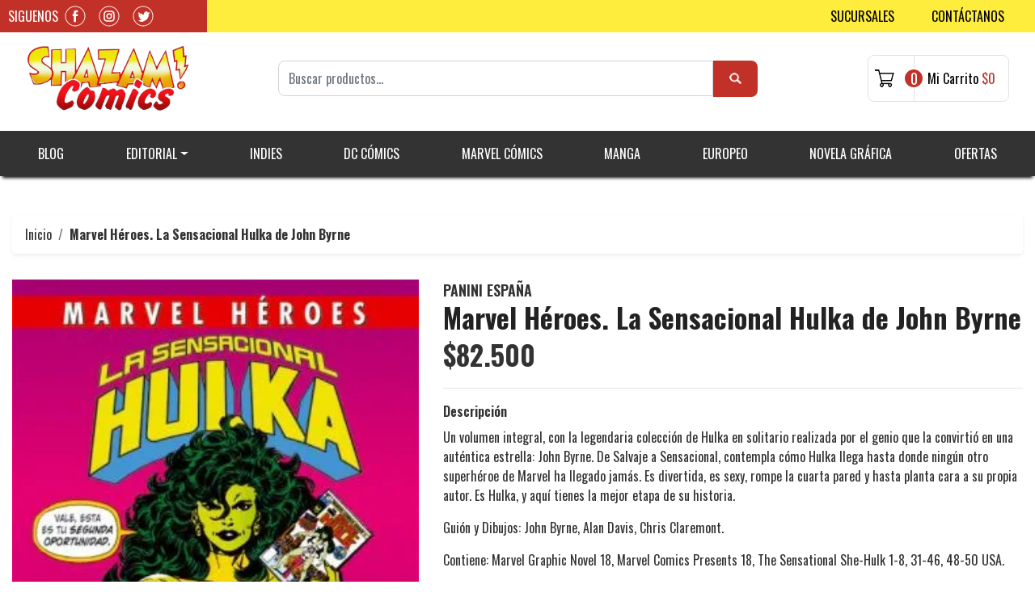

--- FILE ---
content_type: text/html; charset=utf-8
request_url: https://www.shazamcomics.cl/marvel-heroes-la-sensacional-hulka-de-john-byrne?similar_product=true
body_size: 14742
content:
<!DOCTYPE html>
<!--[if IE 9]><html class="lt-ie10" lang="en" > <![endif]-->
<html class="no-js" lang="es-CL" xmlns="http://www.w3.org/1999/xhtml"> <!--<![endif]-->

  <head>
    <title>Marvel Héroes. La Sensacional Hulka de John Byrne</title>
    <meta http-equiv="Content-Type" content="text/html; charset=utf-8" />
    <meta name="description" content="Un volumen integral, con la legendaria colección de Hulka en solitario realizada por el genio que la convirtió en una auténtica estrella: John Byrne. De Salvaje a Sensacional, contempla cómo Hulka llega hasta donde ningún otro superhéroe de Marvel ha llegado jamás. Es divertida, es sexy, rompe la cuarta pared y hasta planta cara a su propia a..." />
    <meta name="robots" content="follow, all" />

    <!-- Set the viewport width to device width for mobile -->
    <meta name="viewport" content="width=device-width, initial-scale=1.0" />

    <!-- Facebook Meta tags for Product -->
<meta property="fb:app_id" content="283643215104248" />

  <meta property="og:title" content="Marvel Héroes. La Sensacional Hulka de John Byrne" />
  <meta property="og:type" content="product" />
  
  
  <meta property="og:image" content="https://cdnx.jumpseller.com/shazam-online/image/23226572/marvel_h_roes_la_sensacional_hulka_de_john_byrne.webp?1649361837" />
  
  

  
  <meta property="og:brand" content="PANINI ESPAÑA" />
  

  <meta property="product:is_product_shareable" content="1" />
  <meta property="product:original_price:amount" content="82500.0"/>
  <meta property="product:original_price:currency" content="CLP"/>
  <meta property="product:price:amount" content="82500.0"/>
  <meta property="product:price:currency" content="CLP"/>

  
  <meta property="product:availability" content="oos"/>
  



<meta property="og:description" content="Un volumen integral, con la legendaria colección de Hulka en solitario realizada por el genio que la convirtió en una auténtica estrella: John Byrne. De Salvaje a Sensacional, contempla cómo Hulka llega hasta donde ningún otro superhéroe de Marvel ha llegado jamás. Es divertida, es sexy, rompe la cuarta pared y hasta planta cara a su propia a..." />
<meta property="og:url" content="https://www.shazamcomics.cl/marvel-heroes-la-sensacional-hulka-de-john-byrne?similar_product=true" />
<meta property="og:site_name" content="Shazam Online" />
<meta name="twitter:card" content="summary" />


<meta property="og:locale" content="es_CL" />



    

    
    <link rel="canonical" href="/marvel-heroes-la-sensacional-hulka-de-john-byrne?similar_product=true">
    

    <script type="application/ld+json">
  {
    "@context": "http://schema.org/"
    ,
      "@type": "Product",
      "name": "Marvel Héroes. La Sensacional Hulka de John Byrne",
      "url": "https://www.shazamcomics.cl/marvel-heroes-la-sensacional-hulka-de-john-byrne",
      "itemCondition": "http://schema.org/NewCondition",
      "sku": "mhsensacionalhulka",
      "image": "https://cdnx.jumpseller.com/shazam-online/image/23226572/marvel_h_roes_la_sensacional_hulka_de_john_byrne.webp?1649361837",
      "productID": "9788411014915",
      "description": "Un volumen integral, con la legendaria colección de Hulka en solitario realizada por el genio que la convirtió en una auténtica estrella: John Byrne. De Salvaje a Sensacional, contempla cómo Hulka llega hasta donde ningún otro superhéroe de Marvel ha llegado jamás. Es divertida, es sexy, rompe la cuarta pared y hasta planta cara a su propia autor. Es Hulka, y aquí tienes la mejor etapa de su historia.Guión y Dibujos: John Byrne, Alan Davis, Chris Claremont.Contiene:&amp;nbsp;Marvel Graphic Novel 18, Marvel Comics Presents 18, The Sensational She-Hulk 1-8, 31-46, 48-50 USA.Tomo cartoné de 760 páginas a color.",
      
      "brand": {
        "@type": "Thing",
        "name": "PANINI ESPAÑA"
      },
      
      
      "offers": {
        
          "@type": "Offer",
          "itemCondition": "http://schema.org/NewCondition",
          
          "availability": "http://schema.org/OutOfStock",
          
        
        
          "price": "82500.0",
        
        "priceCurrency": "CLP",
        "seller": {
          "@type": "Organization",
          "name": "Shazam Online"
        },
        "url": "https://www.shazamcomics.cl/marvel-heroes-la-sensacional-hulka-de-john-byrne",
        "shippingDetails": [
          {
          "@type": "OfferShippingDetails",
          "shippingDestination": [
          
          {
            "@type": "DefinedRegion",
            "addressCountry": "AF"
          },
          
          {
            "@type": "DefinedRegion",
            "addressCountry": "AL"
          },
          
          {
            "@type": "DefinedRegion",
            "addressCountry": "DE"
          },
          
          {
            "@type": "DefinedRegion",
            "addressCountry": "AD"
          },
          
          {
            "@type": "DefinedRegion",
            "addressCountry": "AO"
          },
          
          {
            "@type": "DefinedRegion",
            "addressCountry": "AI"
          },
          
          {
            "@type": "DefinedRegion",
            "addressCountry": "AQ"
          },
          
          {
            "@type": "DefinedRegion",
            "addressCountry": "AG"
          },
          
          {
            "@type": "DefinedRegion",
            "addressCountry": "SA"
          },
          
          {
            "@type": "DefinedRegion",
            "addressCountry": "DZ"
          },
          
          {
            "@type": "DefinedRegion",
            "addressCountry": "AR"
          },
          
          {
            "@type": "DefinedRegion",
            "addressCountry": "AM"
          },
          
          {
            "@type": "DefinedRegion",
            "addressCountry": "AW"
          },
          
          {
            "@type": "DefinedRegion",
            "addressCountry": "AU"
          },
          
          {
            "@type": "DefinedRegion",
            "addressCountry": "AT"
          },
          
          {
            "@type": "DefinedRegion",
            "addressCountry": "AZ"
          },
          
          {
            "@type": "DefinedRegion",
            "addressCountry": "BS"
          },
          
          {
            "@type": "DefinedRegion",
            "addressCountry": "BD"
          },
          
          {
            "@type": "DefinedRegion",
            "addressCountry": "BB"
          },
          
          {
            "@type": "DefinedRegion",
            "addressCountry": "BH"
          },
          
          {
            "@type": "DefinedRegion",
            "addressCountry": "BE"
          },
          
          {
            "@type": "DefinedRegion",
            "addressCountry": "BZ"
          },
          
          {
            "@type": "DefinedRegion",
            "addressCountry": "BJ"
          },
          
          {
            "@type": "DefinedRegion",
            "addressCountry": "BY"
          },
          
          {
            "@type": "DefinedRegion",
            "addressCountry": "MM"
          },
          
          {
            "@type": "DefinedRegion",
            "addressCountry": "BO"
          },
          
          {
            "@type": "DefinedRegion",
            "addressCountry": "BA"
          },
          
          {
            "@type": "DefinedRegion",
            "addressCountry": "BW"
          },
          
          {
            "@type": "DefinedRegion",
            "addressCountry": "BR"
          },
          
          {
            "@type": "DefinedRegion",
            "addressCountry": "BN"
          },
          
          {
            "@type": "DefinedRegion",
            "addressCountry": "BG"
          },
          
          {
            "@type": "DefinedRegion",
            "addressCountry": "BF"
          },
          
          {
            "@type": "DefinedRegion",
            "addressCountry": "BI"
          },
          
          {
            "@type": "DefinedRegion",
            "addressCountry": "BT"
          },
          
          {
            "@type": "DefinedRegion",
            "addressCountry": "CV"
          },
          
          {
            "@type": "DefinedRegion",
            "addressCountry": "KH"
          },
          
          {
            "@type": "DefinedRegion",
            "addressCountry": "CM"
          },
          
          {
            "@type": "DefinedRegion",
            "addressCountry": "CA"
          },
          
          {
            "@type": "DefinedRegion",
            "addressCountry": "QA"
          },
          
          {
            "@type": "DefinedRegion",
            "addressCountry": "TD"
          },
          
          {
            "@type": "DefinedRegion",
            "addressCountry": "CZ"
          },
          
          {
            "@type": "DefinedRegion",
            "addressCountry": "CL"
          },
          
          {
            "@type": "DefinedRegion",
            "addressCountry": "CN"
          },
          
          {
            "@type": "DefinedRegion",
            "addressCountry": "CY"
          },
          
          {
            "@type": "DefinedRegion",
            "addressCountry": "CO"
          },
          
          {
            "@type": "DefinedRegion",
            "addressCountry": "KM"
          },
          
          {
            "@type": "DefinedRegion",
            "addressCountry": "CG"
          },
          
          {
            "@type": "DefinedRegion",
            "addressCountry": "CD"
          },
          
          {
            "@type": "DefinedRegion",
            "addressCountry": "KP"
          },
          
          {
            "@type": "DefinedRegion",
            "addressCountry": "KR"
          },
          
          {
            "@type": "DefinedRegion",
            "addressCountry": "CR"
          },
          
          {
            "@type": "DefinedRegion",
            "addressCountry": "CI"
          },
          
          {
            "@type": "DefinedRegion",
            "addressCountry": "HR"
          },
          
          {
            "@type": "DefinedRegion",
            "addressCountry": "CU"
          },
          
          {
            "@type": "DefinedRegion",
            "addressCountry": "CW"
          },
          
          {
            "@type": "DefinedRegion",
            "addressCountry": "DK"
          },
          
          {
            "@type": "DefinedRegion",
            "addressCountry": "DM"
          },
          
          {
            "@type": "DefinedRegion",
            "addressCountry": "EC"
          },
          
          {
            "@type": "DefinedRegion",
            "addressCountry": "EG"
          },
          
          {
            "@type": "DefinedRegion",
            "addressCountry": "SV"
          },
          
          {
            "@type": "DefinedRegion",
            "addressCountry": "AE"
          },
          
          {
            "@type": "DefinedRegion",
            "addressCountry": "ER"
          },
          
          {
            "@type": "DefinedRegion",
            "addressCountry": "SK"
          },
          
          {
            "@type": "DefinedRegion",
            "addressCountry": "SI"
          },
          
          {
            "@type": "DefinedRegion",
            "addressCountry": "ES"
          },
          
          {
            "@type": "DefinedRegion",
            "addressCountry": "US"
          },
          
          {
            "@type": "DefinedRegion",
            "addressCountry": "EE"
          },
          
          {
            "@type": "DefinedRegion",
            "addressCountry": "SZ"
          },
          
          {
            "@type": "DefinedRegion",
            "addressCountry": "ET"
          },
          
          {
            "@type": "DefinedRegion",
            "addressCountry": "RU"
          },
          
          {
            "@type": "DefinedRegion",
            "addressCountry": "PH"
          },
          
          {
            "@type": "DefinedRegion",
            "addressCountry": "FI"
          },
          
          {
            "@type": "DefinedRegion",
            "addressCountry": "FJ"
          },
          
          {
            "@type": "DefinedRegion",
            "addressCountry": "FR"
          },
          
          {
            "@type": "DefinedRegion",
            "addressCountry": "GA"
          },
          
          {
            "@type": "DefinedRegion",
            "addressCountry": "GM"
          },
          
          {
            "@type": "DefinedRegion",
            "addressCountry": "GE"
          },
          
          {
            "@type": "DefinedRegion",
            "addressCountry": "GH"
          },
          
          {
            "@type": "DefinedRegion",
            "addressCountry": "GI"
          },
          
          {
            "@type": "DefinedRegion",
            "addressCountry": "GD"
          },
          
          {
            "@type": "DefinedRegion",
            "addressCountry": "GR"
          },
          
          {
            "@type": "DefinedRegion",
            "addressCountry": "GL"
          },
          
          {
            "@type": "DefinedRegion",
            "addressCountry": "GP"
          },
          
          {
            "@type": "DefinedRegion",
            "addressCountry": "GU"
          },
          
          {
            "@type": "DefinedRegion",
            "addressCountry": "GT"
          },
          
          {
            "@type": "DefinedRegion",
            "addressCountry": "GF"
          },
          
          {
            "@type": "DefinedRegion",
            "addressCountry": "GG"
          },
          
          {
            "@type": "DefinedRegion",
            "addressCountry": "GN"
          },
          
          {
            "@type": "DefinedRegion",
            "addressCountry": "GQ"
          },
          
          {
            "@type": "DefinedRegion",
            "addressCountry": "GW"
          },
          
          {
            "@type": "DefinedRegion",
            "addressCountry": "GY"
          },
          
          {
            "@type": "DefinedRegion",
            "addressCountry": "HT"
          },
          
          {
            "@type": "DefinedRegion",
            "addressCountry": "HN"
          },
          
          {
            "@type": "DefinedRegion",
            "addressCountry": "HK"
          },
          
          {
            "@type": "DefinedRegion",
            "addressCountry": "HU"
          },
          
          {
            "@type": "DefinedRegion",
            "addressCountry": "IN"
          },
          
          {
            "@type": "DefinedRegion",
            "addressCountry": "ID"
          },
          
          {
            "@type": "DefinedRegion",
            "addressCountry": "IQ"
          },
          
          {
            "@type": "DefinedRegion",
            "addressCountry": "IR"
          },
          
          {
            "@type": "DefinedRegion",
            "addressCountry": "IE"
          },
          
          {
            "@type": "DefinedRegion",
            "addressCountry": "BV"
          },
          
          {
            "@type": "DefinedRegion",
            "addressCountry": "NF"
          },
          
          {
            "@type": "DefinedRegion",
            "addressCountry": "IM"
          },
          
          {
            "@type": "DefinedRegion",
            "addressCountry": "CX"
          },
          
          {
            "@type": "DefinedRegion",
            "addressCountry": "SX"
          },
          
          {
            "@type": "DefinedRegion",
            "addressCountry": "IS"
          },
          
          {
            "@type": "DefinedRegion",
            "addressCountry": "AX"
          },
          
          {
            "@type": "DefinedRegion",
            "addressCountry": "BQ"
          },
          
          {
            "@type": "DefinedRegion",
            "addressCountry": "BM"
          },
          
          {
            "@type": "DefinedRegion",
            "addressCountry": "KY"
          },
          
          {
            "@type": "DefinedRegion",
            "addressCountry": "CC"
          },
          
          {
            "@type": "DefinedRegion",
            "addressCountry": "CK"
          },
          
          {
            "@type": "DefinedRegion",
            "addressCountry": "FK"
          },
          
          {
            "@type": "DefinedRegion",
            "addressCountry": "FO"
          },
          
          {
            "@type": "DefinedRegion",
            "addressCountry": "GS"
          },
          
          {
            "@type": "DefinedRegion",
            "addressCountry": "HM"
          },
          
          {
            "@type": "DefinedRegion",
            "addressCountry": "MV"
          },
          
          {
            "@type": "DefinedRegion",
            "addressCountry": "MP"
          },
          
          {
            "@type": "DefinedRegion",
            "addressCountry": "MH"
          },
          
          {
            "@type": "DefinedRegion",
            "addressCountry": "SB"
          },
          
          {
            "@type": "DefinedRegion",
            "addressCountry": "TC"
          },
          
          {
            "@type": "DefinedRegion",
            "addressCountry": "UM"
          },
          
          {
            "@type": "DefinedRegion",
            "addressCountry": "VG"
          },
          
          {
            "@type": "DefinedRegion",
            "addressCountry": "VI"
          },
          
          {
            "@type": "DefinedRegion",
            "addressCountry": "IL"
          },
          
          {
            "@type": "DefinedRegion",
            "addressCountry": "IT"
          },
          
          {
            "@type": "DefinedRegion",
            "addressCountry": "JM"
          },
          
          {
            "@type": "DefinedRegion",
            "addressCountry": "JP"
          },
          
          {
            "@type": "DefinedRegion",
            "addressCountry": "JE"
          },
          
          {
            "@type": "DefinedRegion",
            "addressCountry": "JO"
          },
          
          {
            "@type": "DefinedRegion",
            "addressCountry": "KZ"
          },
          
          {
            "@type": "DefinedRegion",
            "addressCountry": "KE"
          },
          
          {
            "@type": "DefinedRegion",
            "addressCountry": "KG"
          },
          
          {
            "@type": "DefinedRegion",
            "addressCountry": "KI"
          },
          
          {
            "@type": "DefinedRegion",
            "addressCountry": "XK"
          },
          
          {
            "@type": "DefinedRegion",
            "addressCountry": "KW"
          },
          
          {
            "@type": "DefinedRegion",
            "addressCountry": "LS"
          },
          
          {
            "@type": "DefinedRegion",
            "addressCountry": "LV"
          },
          
          {
            "@type": "DefinedRegion",
            "addressCountry": "LB"
          },
          
          {
            "@type": "DefinedRegion",
            "addressCountry": "LR"
          },
          
          {
            "@type": "DefinedRegion",
            "addressCountry": "LY"
          },
          
          {
            "@type": "DefinedRegion",
            "addressCountry": "LI"
          },
          
          {
            "@type": "DefinedRegion",
            "addressCountry": "LT"
          },
          
          {
            "@type": "DefinedRegion",
            "addressCountry": "LU"
          },
          
          {
            "@type": "DefinedRegion",
            "addressCountry": "MO"
          },
          
          {
            "@type": "DefinedRegion",
            "addressCountry": "MK"
          },
          
          {
            "@type": "DefinedRegion",
            "addressCountry": "MG"
          },
          
          {
            "@type": "DefinedRegion",
            "addressCountry": "MY"
          },
          
          {
            "@type": "DefinedRegion",
            "addressCountry": "MW"
          },
          
          {
            "@type": "DefinedRegion",
            "addressCountry": "ML"
          },
          
          {
            "@type": "DefinedRegion",
            "addressCountry": "MT"
          },
          
          {
            "@type": "DefinedRegion",
            "addressCountry": "MA"
          },
          
          {
            "@type": "DefinedRegion",
            "addressCountry": "MQ"
          },
          
          {
            "@type": "DefinedRegion",
            "addressCountry": "MU"
          },
          
          {
            "@type": "DefinedRegion",
            "addressCountry": "MR"
          },
          
          {
            "@type": "DefinedRegion",
            "addressCountry": "YT"
          },
          
          {
            "@type": "DefinedRegion",
            "addressCountry": "MX"
          },
          
          {
            "@type": "DefinedRegion",
            "addressCountry": "FM"
          },
          
          {
            "@type": "DefinedRegion",
            "addressCountry": "MD"
          },
          
          {
            "@type": "DefinedRegion",
            "addressCountry": "MC"
          },
          
          {
            "@type": "DefinedRegion",
            "addressCountry": "MN"
          },
          
          {
            "@type": "DefinedRegion",
            "addressCountry": "ME"
          },
          
          {
            "@type": "DefinedRegion",
            "addressCountry": "MS"
          },
          
          {
            "@type": "DefinedRegion",
            "addressCountry": "MZ"
          },
          
          {
            "@type": "DefinedRegion",
            "addressCountry": "NA"
          },
          
          {
            "@type": "DefinedRegion",
            "addressCountry": "NR"
          },
          
          {
            "@type": "DefinedRegion",
            "addressCountry": "NP"
          },
          
          {
            "@type": "DefinedRegion",
            "addressCountry": "NI"
          },
          
          {
            "@type": "DefinedRegion",
            "addressCountry": "NE"
          },
          
          {
            "@type": "DefinedRegion",
            "addressCountry": "NG"
          },
          
          {
            "@type": "DefinedRegion",
            "addressCountry": "NU"
          },
          
          {
            "@type": "DefinedRegion",
            "addressCountry": "NO"
          },
          
          {
            "@type": "DefinedRegion",
            "addressCountry": "NC"
          },
          
          {
            "@type": "DefinedRegion",
            "addressCountry": "NZ"
          },
          
          {
            "@type": "DefinedRegion",
            "addressCountry": "OM"
          },
          
          {
            "@type": "DefinedRegion",
            "addressCountry": "NL"
          },
          
          {
            "@type": "DefinedRegion",
            "addressCountry": "PK"
          },
          
          {
            "@type": "DefinedRegion",
            "addressCountry": "PW"
          },
          
          {
            "@type": "DefinedRegion",
            "addressCountry": "PS"
          },
          
          {
            "@type": "DefinedRegion",
            "addressCountry": "PA"
          },
          
          {
            "@type": "DefinedRegion",
            "addressCountry": "PG"
          },
          
          {
            "@type": "DefinedRegion",
            "addressCountry": "PY"
          },
          
          {
            "@type": "DefinedRegion",
            "addressCountry": "PE"
          },
          
          {
            "@type": "DefinedRegion",
            "addressCountry": "PN"
          },
          
          {
            "@type": "DefinedRegion",
            "addressCountry": "PF"
          },
          
          {
            "@type": "DefinedRegion",
            "addressCountry": "PL"
          },
          
          {
            "@type": "DefinedRegion",
            "addressCountry": "PT"
          },
          
          {
            "@type": "DefinedRegion",
            "addressCountry": "PR"
          },
          
          {
            "@type": "DefinedRegion",
            "addressCountry": "GB"
          },
          
          {
            "@type": "DefinedRegion",
            "addressCountry": "CF"
          },
          
          {
            "@type": "DefinedRegion",
            "addressCountry": "LA"
          },
          
          {
            "@type": "DefinedRegion",
            "addressCountry": "DO"
          },
          
          {
            "@type": "DefinedRegion",
            "addressCountry": "SY"
          },
          
          {
            "@type": "DefinedRegion",
            "addressCountry": "RE"
          },
          
          {
            "@type": "DefinedRegion",
            "addressCountry": "RW"
          },
          
          {
            "@type": "DefinedRegion",
            "addressCountry": "RO"
          },
          
          {
            "@type": "DefinedRegion",
            "addressCountry": "EH"
          },
          
          {
            "@type": "DefinedRegion",
            "addressCountry": "WS"
          },
          
          {
            "@type": "DefinedRegion",
            "addressCountry": "AS"
          },
          
          {
            "@type": "DefinedRegion",
            "addressCountry": "BL"
          },
          
          {
            "@type": "DefinedRegion",
            "addressCountry": "KN"
          },
          
          {
            "@type": "DefinedRegion",
            "addressCountry": "SM"
          },
          
          {
            "@type": "DefinedRegion",
            "addressCountry": "MF"
          },
          
          {
            "@type": "DefinedRegion",
            "addressCountry": "PM"
          },
          
          {
            "@type": "DefinedRegion",
            "addressCountry": "VC"
          },
          
          {
            "@type": "DefinedRegion",
            "addressCountry": "SH"
          },
          
          {
            "@type": "DefinedRegion",
            "addressCountry": "LC"
          },
          
          {
            "@type": "DefinedRegion",
            "addressCountry": "VA"
          },
          
          {
            "@type": "DefinedRegion",
            "addressCountry": "ST"
          },
          
          {
            "@type": "DefinedRegion",
            "addressCountry": "SN"
          },
          
          {
            "@type": "DefinedRegion",
            "addressCountry": "RS"
          },
          
          {
            "@type": "DefinedRegion",
            "addressCountry": "SC"
          },
          
          {
            "@type": "DefinedRegion",
            "addressCountry": "SL"
          },
          
          {
            "@type": "DefinedRegion",
            "addressCountry": "SG"
          },
          
          {
            "@type": "DefinedRegion",
            "addressCountry": "SO"
          },
          
          {
            "@type": "DefinedRegion",
            "addressCountry": "LK"
          },
          
          {
            "@type": "DefinedRegion",
            "addressCountry": "ZA"
          },
          
          {
            "@type": "DefinedRegion",
            "addressCountry": "SD"
          },
          
          {
            "@type": "DefinedRegion",
            "addressCountry": "SS"
          },
          
          {
            "@type": "DefinedRegion",
            "addressCountry": "SE"
          },
          
          {
            "@type": "DefinedRegion",
            "addressCountry": "CH"
          },
          
          {
            "@type": "DefinedRegion",
            "addressCountry": "SR"
          },
          
          {
            "@type": "DefinedRegion",
            "addressCountry": "SJ"
          },
          
          {
            "@type": "DefinedRegion",
            "addressCountry": "TH"
          },
          
          {
            "@type": "DefinedRegion",
            "addressCountry": "TW"
          },
          
          {
            "@type": "DefinedRegion",
            "addressCountry": "TZ"
          },
          
          {
            "@type": "DefinedRegion",
            "addressCountry": "TJ"
          },
          
          {
            "@type": "DefinedRegion",
            "addressCountry": "IO"
          },
          
          {
            "@type": "DefinedRegion",
            "addressCountry": "TF"
          },
          
          {
            "@type": "DefinedRegion",
            "addressCountry": "TL"
          },
          
          {
            "@type": "DefinedRegion",
            "addressCountry": "TG"
          },
          
          {
            "@type": "DefinedRegion",
            "addressCountry": "TK"
          },
          
          {
            "@type": "DefinedRegion",
            "addressCountry": "TO"
          },
          
          {
            "@type": "DefinedRegion",
            "addressCountry": "TT"
          },
          
          {
            "@type": "DefinedRegion",
            "addressCountry": "TN"
          },
          
          {
            "@type": "DefinedRegion",
            "addressCountry": "TM"
          },
          
          {
            "@type": "DefinedRegion",
            "addressCountry": "TR"
          },
          
          {
            "@type": "DefinedRegion",
            "addressCountry": "TV"
          },
          
          {
            "@type": "DefinedRegion",
            "addressCountry": "UA"
          },
          
          {
            "@type": "DefinedRegion",
            "addressCountry": "UG"
          },
          
          {
            "@type": "DefinedRegion",
            "addressCountry": "UY"
          },
          
          {
            "@type": "DefinedRegion",
            "addressCountry": "UZ"
          },
          
          {
            "@type": "DefinedRegion",
            "addressCountry": "VU"
          },
          
          {
            "@type": "DefinedRegion",
            "addressCountry": "VE"
          },
          
          {
            "@type": "DefinedRegion",
            "addressCountry": "VN"
          },
          
          {
            "@type": "DefinedRegion",
            "addressCountry": "WF"
          },
          
          {
            "@type": "DefinedRegion",
            "addressCountry": "YE"
          },
          
          {
            "@type": "DefinedRegion",
            "addressCountry": "DJ"
          },
          
          {
            "@type": "DefinedRegion",
            "addressCountry": "ZM"
          },
          
          {
            "@type": "DefinedRegion",
            "addressCountry": "ZW"
          }
          ]
          }
        ]
      }
    
  }
  </script>


  <script src="https://cdnjs.cloudflare.com/ajax/libs/jquery/3.4.1/jquery.min.js" integrity="sha384-vk5WoKIaW/vJyUAd9n/wmopsmNhiy+L2Z+SBxGYnUkunIxVxAv/UtMOhba/xskxh" crossorigin="anonymous" ></script>
    <link rel="icon" href=" https://assets.jumpseller.com/store/shazam-online/themes/334780/options/30787541/favicon.ico?1690498626 ">
    <link rel="stylesheet" href="//stackpath.bootstrapcdn.com/bootstrap/4.3.1/css/bootstrap.min.css" integrity="sha384-ggOyR0iXCbMQv3Xipma34MD+dH/1fQ784/j6cY/iJTQUOhcWr7x9JvoRxT2MZw1T" crossorigin="anonymous">
  <link rel="stylesheet" href="https://assets.jumpseller.com/store/shazam-online/themes/334780/owl.theme.default.min.css" />
    <link rel="stylesheet" href="//use.fontawesome.com/releases/v5.7.2/css/all.css" integrity="sha384-fnmOCqbTlWIlj8LyTjo7mOUStjsKC4pOpQbqyi7RrhN7udi9RwhKkMHpvLbHG9Sr" crossorigin="anonymous">
<link rel="stylesheet" type="text/css" href="https://assets.jumpseller.com/store/shazam-online/themes/334780/sucursales.css">

		
    <link rel="stylesheet" href="//cdnjs.cloudflare.com/ajax/libs/toastr.js/latest/css/toastr.min.css">
    
    <link rel="stylesheet" type="text/css" href="https://assets.jumpseller.com/store/shazam-online/themes/334780/app.css?1732828076"/>
    <link rel="stylesheet" type="text/css" href="https://assets.jumpseller.com/store/shazam-online/themes/334780/color_pickers.min.css?1732828076"/>
    <script src="//ajax.googleapis.com/ajax/libs/webfont/1.6.26/webfont.js"></script>
<script type="text/javascript">
  WebFont.load({
    google: {
      families: ["Oswald:300,400,500,600,700,800", "Oswald:300,400,500,600,700,800", "Montserrat:300,400,500,600,700,800"]
    }
  });
</script>

<style type="text/css">
  body {
    font-family: 'Oswald' !important;
  }

  h1, h2 {
    font-family: 'Oswald' !important;
  }

  h1 {
    font-size:34px !important
  }

  .navbar-brand,
  .text-logo,
  h1.text-logo{
    font-family: 'Montserrat'!important;
    font-size: 1.25em!important;
  }

  @media (min-width: 768px) {
    .navbar-brand,
    .text-logo,
    h1.text-logo {
      font-size: 40px!important;
    }
  }
  body  {
    font-size: 16px !important;
  }

  h2.block-header {
    font-size:28px !important
  }

  #main-menu li a {
    font-size: 14px !important;
  }
  @media (min-width: 768px) {
    #carousel-home .item .carousel-info h2 {
      font-size: 3.5rem !important;
    }
  }

  .header-block .social a i,
  .header-block .header_actions-link i {
    font-size: 18px !important;
  }
</style>


    
    <link rel="stylesheet" href="//cdnjs.cloudflare.com/ajax/libs/OwlCarousel2/2.3.4/assets/owl.carousel.min.css">
    

    <!-- Script to Dropdown -->
    <script>
      $('.float-right .dropdown').click(function(){
        $(this).toggleClass('show');
      });
    </script>

    
  	 <meta name='google-site-verification' content='Q6JVI2Joq40MUOefaQbH0ljh0WcBpi1qzA6gUfnsdBk'/> 
 	 <meta name='google-site-verification' content='Q6JVI2Joq40MUOefaQbH0ljh0WcBpi1qzA6gUfnsdBk'/> 
 <meta name="csrf-param" content="authenticity_token" />
<meta name="csrf-token" content="7nu55xqx4PrcXc7eKn8js89XQ9Ct-pnMo_wS8CCz7nIma5stHlKgeid6HoL7mCovP7ZdFKeXlvaIRZs7Vwkvww" />






<script>
  // Pixel code

  // dont send fb events if page is rendered inside an iframe (like admin theme preview)
  if(window.self === window.top) {
    !function(f,b,e,v,n,t,s){if(f.fbq)return;n=f.fbq=function(){n.callMethod?
    n.callMethod.apply(n,arguments):n.queue.push(arguments)};if(!f._fbq)f._fbq=n;
    n.push=n;n.loaded=!0;n.version='2.0';n.agent='pljumpseller';n.queue=[];t=b.createElement(e);t.async=!0;
    t.src=v;s=b.getElementsByTagName(e)[0];s.parentNode.insertBefore(t,s)}(window,
    document,'script','https://connect.facebook.net/' + getNavigatorLocale() + '/fbevents.js');

    var data = {};

    data.currency = 'CLP';
    data.total = '0.0';
    data.products_count = '0';

    

    data.content_ids = [13610416];
    data.contents = [{"id":13610416,"quantity":1,"item_price":82500.0,"item_discount":0.0}];
    data.single_value = 82500.0;

    // Line to enable Manual Only mode.
    fbq('set', 'autoConfig', false, '2691984274444644');

    // FB Pixel Advanced Matching
    
    
    var advancedCustomerData = {
      'em' : '',
      'fn' : '',
      'ln' : '',
      'ph' : '',
      'ct' : '',
      'zp' : '',
      'country' : ''
    };

    var missingCustomerData = Object.values(advancedCustomerData).some(function(value) { return value.length == 0 });

    if(missingCustomerData) {
      fbq('init', '2691984274444644');
    } else {
      fbq('init', '2691984274444644', advancedCustomerData);
    }

    // PageView - build audience views (default FB Pixel behaviour)
    fbq('track', 'PageView');

    // AddToCart - released on page load after a product was added to cart
    

    // track conversion events, ordered by importance (not in this doc)
    // https://developers.facebook.com/docs/facebook-pixel/api-reference%23events

    
      // ViewContent - When a key page is viewed such as a product page
      
        fbq('track', 'ViewContent', {
          source: 'Jumpseller',
          value: data.single_value,
          currency: data.currency,
          content_name: document.title,
          content_type: 'product',
          content_ids: data.content_ids,
          contents: data.contents,
          referrer: document.referrer,
          userAgent: navigator.userAgent,
          language: navigator.language
        });
      

    

    function getNavigatorLocale(){
      return navigator.language.replace(/-/g,'_')
    }
  }
</script>





<script src="https://files.jumpseller.com/javascripts/dist/jumpseller-2.0.0.js" defer="defer"></script></head>
<body>
<!--[if lt IE 8]>
<p class="browsehappy">You are using an <strong>outdated</strong> browser. Please <a href="http://browsehappy.com/">upgrade your browser</a> to improve your experience.</p>
<![endif]-->

  

  

<header>
  <div class="pre-header bg-yellow d-none d-xl-block">
    <div class="container">
      <div class="row align-items-stretch">
        <div class="rrss col col-12 col-md-4 col-lg-4 col-xl-2 d-flex py-2 py-md-1 align-items-center justify-content-start justify-content-md-end bg-red">
          <h5 class="me-2">Siguenos</h5>

          
           <a class="mx-2" href="https://www.facebook.com/Espacio-Shazam-1549924388601281" target="_blank"><img src="https://assets.jumpseller.com/store/shazam-online/themes/334780/facebook.png" alt="Shazam Comics en Facebook" /></a>
          
          
          <a class="mx-2" href="https://www.instagram.com/shazamcomics" target="_blank"><img src="https://assets.jumpseller.com/store/shazam-online/themes/334780/instagram.png" alt="Shazam Comics en Instagram" /></a>
          
          
          <a class="mx-2" href="https://www.twitter.com/shazamcomics" target="_blank"><img src="https://assets.jumpseller.com/store/shazam-online/themes/334780/twitter.png" alt="Shazam Comics en Twitter" /></a>
          
        </div>
        <div class="col col-12 col-md-8 col-lg-8 col-xl-10 d-flex justify-content-end align-items-center links-topbar">
          <ul class="topnav d-flex justify-content-end">
            <li class="col"><a href="/sucursales">Sucursales</a></li>
            <li class="col"><a href="/contact">Contáctanos</a></li>
          </ul>
        </div>
      </div>
    </div>
  </div>
  <div class="brandheader pt-3 pb-4 px-4 px-lg-3">
    <div class="container px-0 px-md-3">
      <div class="row align-items-center">
        <div class="col col-3 d-block d-xl-none">
          <button class="botonHamburguesa collapsed d-none" type="button" data-toggle="collapse" data-target="#navbarsContainer" aria-controls="navbarsContainer" aria-expanded="false" aria-label="Toggle navigation">
              <span class="linea"></span>
            </button>
        </div>
        <div class="col col-6 col-md-4 col-xl-3 text-center text-lg-left">
          <a class="navbar-brand" href="https://www.shazamcomics.cl" title="Shazam Online">
            
            <img src="https://images.jumpseller.com/store/shazam-online/store/logo/logo_final3.png?0" class="img-fluid" alt="Shazam Online">
            
          </a>
        </div>
        <form class="d-none d-xl-flex col col-6 align-items-center busqueda-header" id="header_search-form" method="get" action="/search">
            <input class="form-control" type="search" name="q" placeholder="Buscar productos..." value="" aria-label="Search">
            <button class="btn btn-outline-success" type="submit"><img src="https://assets.jumpseller.com/store/shazam-online/themes/334780/search.png" class="img-fluid" alt=""></button>
          </form>
          <div class="col col-3 col-md-5 col-xl-3 d-flex align-items-center justify-content-end">
            
            <div class="car-widget d-flex border border-1 border-gris cart" onclick="window.location='/cart'">
              <div class="cart-container p-2 pr-md-4 border-right border-1 border-gris d-flex align-items-center">
                <img src="https://assets.jumpseller.com/store/shazam-online/themes/334780/cart.png" />
                <span class="cart-count cart-size">0</span>
              </div>
              <div class="cart-amount d-none d-md-block p-3">
                <span>Mi Carrito</span>
                <span class="amount-text">$0</span>
              </div>
            </div>
            
          </div>
      </div>
    </div>
  </div>
  <div class="navbar-shazam">
    <div class="container">
      <nav class="navbar navbar-expand-lg py-0">
        <div class="collapse navbar-collapse"  id="navbarsContainer">
            <ul class="navbar-nav mb-2 mb-lg-0 justify-content-between w-100">
              
              <li class="nav-item  ">
  <a href="/blog"  title="Blog" class="level-1 trsn nav-link" >Blog</a>
  
</li>



              
              <li class="nav-item dropdown ">
  <a href="/editorial"  title="Editorial " class="dropdown-toggle level-1 trsn nav-link" data-toggle="">Editorial </a>
  
    <ul class="dropdown-menu multi-level">
      
        <li class="nav-item  ">
  <a href="/kamite"  title="Kamite" class="level-1 trsn nav-link" >Kamite</a>
  
</li>



      
        <li class="nav-item dropdown ">
  <a href="/ecc-comics"  title="ECC Cómics" class="dropdown-toggle level-1 trsn nav-link" data-toggle="">ECC Cómics</a>
  
    <ul class="dropdown-menu multi-level">
      
        <li class="nav-item  ">
  <a href="/ecc-argentina"  title="ECC Argentina" class="level-1 trsn nav-link" >ECC Argentina</a>
  
</li>



      
        <li class="nav-item  ">
  <a href="/ecc-universo-dc"  title="ECC Universo DC" class="level-1 trsn nav-link" >ECC Universo DC</a>
  
</li>



      
        <li class="nav-item  ">
  <a href="/ecc-manga"  title="ECC Manga" class="level-1 trsn nav-link" >ECC Manga</a>
  
</li>



      
    </ul>
  
</li>



      
        <li class="nav-item dropdown ">
  <a href="/ovni-comics"  title="Ovni cómics" class="dropdown-toggle level-1 trsn nav-link" data-toggle="">Ovni cómics</a>
  
    <ul class="dropdown-menu multi-level">
      
        <li class="nav-item  ">
  <a href="/dc-comics-2"  title="DC Cómics" class="level-1 trsn nav-link" >DC Cómics</a>
  
</li>



      
        <li class="nav-item  ">
  <a href="/marvel-comics-1"  title="Marvel Cómics" class="level-1 trsn nav-link" >Marvel Cómics</a>
  
</li>



      
    </ul>
  
</li>



      
        <li class="nav-item dropdown ">
  <a href="/panini-comics"  title="Panini Cómics" class="dropdown-toggle level-1 trsn nav-link" data-toggle="">Panini Cómics</a>
  
    <ul class="dropdown-menu multi-level">
      
        <li class="nav-item  ">
  <a href="/panini-chile"  title="Panini Chile" class="level-1 trsn nav-link" >Panini Chile</a>
  
</li>



      
        <li class="nav-item  ">
  <a href="/panini-espana"  title="Panini España" class="level-1 trsn nav-link" >Panini España</a>
  
</li>



      
        <li class="nav-item  ">
  <a href="/panini-manga"  title="Panini Manga" class="level-1 trsn nav-link" >Panini Manga</a>
  
</li>



      
        <li class="nav-item  ">
  <a href="/panini-comics"  title="Panini México" class="level-1 trsn nav-link" >Panini México</a>
  
</li>



      
    </ul>
  
</li>



      
        <li class="nav-item  ">
  <a href="/astiberri-1"  title="Astiberri" class="level-1 trsn nav-link" >Astiberri</a>
  
</li>



      
        <li class="nav-item  ">
  <a href="/indies/boom-studios"  title="Boom Studios" class="level-1 trsn nav-link" >Boom Studios</a>
  
</li>



      
        <li class="nav-item  ">
  <a href="/dark-horse"  title="Dark Horse" class="level-1 trsn nav-link" >Dark Horse</a>
  
</li>



      
        <li class="nav-item  ">
  <a href="/dolmen"  title="Dolmen" class="level-1 trsn nav-link" >Dolmen</a>
  
</li>



      
        <li class="nav-item  ">
  <a href="/astiberri-2"  title="Glenat" class="level-1 trsn nav-link" >Glenat</a>
  
</li>



      
        <li class="nav-item  ">
  <a href="/idw"  title="IDW" class="level-1 trsn nav-link" >IDW</a>
  
</li>



      
        <li class="nav-item  ">
  <a href="/manga"  title="IVREA" class="level-1 trsn nav-link" >IVREA</a>
  
</li>



      
        <li class="nav-item  ">
  <a href="/la-cupula"  title="La Cúpula" class="level-1 trsn nav-link" >La Cúpula</a>
  
</li>



      
        <li class="nav-item dropdown ">
  <a href="/norma-editorial"  title="Norma Editorial" class="dropdown-toggle level-1 trsn nav-link" data-toggle="">Norma Editorial</a>
  
    <ul class="dropdown-menu multi-level">
      
        <li class="nav-item  ">
  <a href="/"  title="Astronave" class="level-1 trsn nav-link" >Astronave</a>
  
</li>



      
    </ul>
  
</li>



      
        <li class="nav-item dropdown ">
  <a href="/planeta"  title="Planeta" class="dropdown-toggle level-1 trsn nav-link" data-toggle="">Planeta</a>
  
    <ul class="dropdown-menu multi-level">
      
        <li class="nav-item dropdown ">
  <a href="/planeta/planeta-comics"  title="Planeta Comics" class="dropdown-toggle level-1 trsn nav-link" data-toggle="">Planeta Comics</a>
  
    <ul class="dropdown-menu multi-level">
      
        <li class="nav-item  ">
  <a href="/star-wars"  title="Star Wars" class="level-1 trsn nav-link" >Star Wars</a>
  
</li>



      
        <li class="nav-item  ">
  <a href="/planeta/planeta-comics/americanas"  title="Americanas" class="level-1 trsn nav-link" >Americanas</a>
  
</li>



      
    </ul>
  
</li>



      
        <li class="nav-item  ">
  <a href="/planeta/austral"  title="Austral" class="level-1 trsn nav-link" >Austral</a>
  
</li>



      
    </ul>
  
</li>



      
        <li class="nav-item  ">
  <a href="/salvat"  title="Salvat" class="level-1 trsn nav-link" >Salvat</a>
  
</li>



      
        <li class="nav-item  ">
  <a href="/utopia"  title="Utopía" class="level-1 trsn nav-link" >Utopía</a>
  
</li>



      
        <li class="nav-item  ">
  <a href="/valiant"  title="Valiant" class="level-1 trsn nav-link" >Valiant</a>
  
</li>



      
        <li class="nav-item  ">
  <a href="/yermo"  title="Yermo" class="level-1 trsn nav-link" >Yermo</a>
  
</li>



      
        <li class="nav-item  ">
  <a href="/otros-1"  title="Otros" class="level-1 trsn nav-link" >Otros</a>
  
</li>



      
    </ul>
  
</li>



              
              <li class="nav-item  ">
  <a href="/indies"  title="Indies" class="level-1 trsn nav-link" >Indies</a>
  
</li>



              
              <li class="nav-item  ">
  <a href="/dc-comics"  title="DC Cómics" class="level-1 trsn nav-link" >DC Cómics</a>
  
</li>



              
              <li class="nav-item  ">
  <a href="/marvel"  title="Marvel Cómics" class="level-1 trsn nav-link" >Marvel Cómics</a>
  
</li>



              
              <li class="nav-item  ">
  <a href="/manga"  title="Manga" class="level-1 trsn nav-link" >Manga</a>
  
</li>



              
              <li class="nav-item  ">
  <a href="/europeo"  title="Europeo" class="level-1 trsn nav-link" >Europeo</a>
  
</li>



              
              <li class="nav-item  ">
  <a href="/novela-grafica"  title="Novela gráfica" class="level-1 trsn nav-link" >Novela gráfica</a>
  
</li>



              
              <li class="nav-item  ">
  <a href="/ofertas/ofertas"  title="Ofertas" class="level-1 trsn nav-link" >Ofertas</a>
  
</li>



              
            </ul>
          </div>
        </nav>
    </div>
  </div>
</header>
<script>
  $(function () {
    $('[data-toggle="tooltip"]').tooltip()
  })
  
</script>


  <!-- Navigation Mobile -->
<div class="mobilenav d-lg-none trsn">
  <div class="menu-header">
    <div class="item item-1 trsn">
      <i class="fas fa-search"></i>
      <form id="search_mini_form_mobile" class="navbar-form form-inline trsn" method="get" action="/search">
        <input type="text" value="" name="q" class="form-text" onFocus="javascript:this.value=''" placeholder="Buscar productos" />
      </form>
    </div>
    
    

    <div class="nav-icon">
      <span></span>
      <span></span>
      <span></span>
      <span></span>
    </div>
  </div>
  <div class="menu-top"></div>
  <div class="mobilenav-inner">
    <ul class="menu-mobile trsn">
      
      <li class=" ">
  
  <a href="/blog" title="Blog" >Blog</a>
  

  
</li>

      
      <li class="has-dropdown ">
  
  <a title="Editorial " class="level-1  first-trigger">Editorial  <i class="fas fa-angle-right" aria-hidden="true"></i></a>
  

  
  <ul class="level-1 dropdown">
    <li><a title="Volver" class="back-level-1"><i class="fas fa-angle-double-left" aria-hidden="true"></i> Volver</a></li>
    <li><a title="Editorial " class="top-category" >Editorial </a></li>
    
    	<li class=" ">
  
  <a href="/kamite" title="Kamite" >Kamite</a>
  

  
</li>

    
    	<li class="has-dropdown ">
  
  <a title="ECC Cómics" class="level-2  last-trigger">ECC Cómics <i class="fas fa-angle-right" aria-hidden="true"></i></a>
  

  
  <ul class="level-2 dropdown">
    <li><a title="Volver" class="back-level-2"><i class="fas fa-angle-double-left" aria-hidden="true"></i> Volver</a></li>
    <li><a title="ECC Cómics" class="top-category" >ECC Cómics</a></li>
    
    	<li class=" ">
  
  <a href="/ecc-argentina" title="ECC Argentina" >ECC Argentina</a>
  

  
</li>

    
    	<li class=" ">
  
  <a href="/ecc-universo-dc" title="ECC Universo DC" >ECC Universo DC</a>
  

  
</li>

    
    	<li class=" ">
  
  <a href="/ecc-manga" title="ECC Manga" >ECC Manga</a>
  

  
</li>

    
    <li><a href="/ecc-comics" title="ECC Cómics" class="goto">Ir a <span>ECC Cómics</span></a></li>
  </ul>
  
</li>

    
    	<li class="has-dropdown ">
  
  <a title="Ovni cómics" class="level-2  last-trigger">Ovni cómics <i class="fas fa-angle-right" aria-hidden="true"></i></a>
  

  
  <ul class="level-2 dropdown">
    <li><a title="Volver" class="back-level-2"><i class="fas fa-angle-double-left" aria-hidden="true"></i> Volver</a></li>
    <li><a title="Ovni cómics" class="top-category" >Ovni cómics</a></li>
    
    	<li class=" ">
  
  <a href="/dc-comics-2" title="DC Cómics" >DC Cómics</a>
  

  
</li>

    
    	<li class=" ">
  
  <a href="/marvel-comics-1" title="Marvel Cómics" >Marvel Cómics</a>
  

  
</li>

    
    <li><a href="/ovni-comics" title="Ovni cómics" class="goto">Ir a <span>Ovni cómics</span></a></li>
  </ul>
  
</li>

    
    	<li class="has-dropdown ">
  
  <a title="Panini Cómics" class="level-2  last-trigger">Panini Cómics <i class="fas fa-angle-right" aria-hidden="true"></i></a>
  

  
  <ul class="level-2 dropdown">
    <li><a title="Volver" class="back-level-2"><i class="fas fa-angle-double-left" aria-hidden="true"></i> Volver</a></li>
    <li><a title="Panini Cómics" class="top-category" >Panini Cómics</a></li>
    
    	<li class=" ">
  
  <a href="/panini-chile" title="Panini Chile" >Panini Chile</a>
  

  
</li>

    
    	<li class=" ">
  
  <a href="/panini-espana" title="Panini España" >Panini España</a>
  

  
</li>

    
    	<li class=" ">
  
  <a href="/panini-manga" title="Panini Manga" >Panini Manga</a>
  

  
</li>

    
    	<li class=" ">
  
  <a href="/panini-comics" title="Panini México" >Panini México</a>
  

  
</li>

    
    <li><a href="/panini-comics" title="Panini Cómics" class="goto">Ir a <span>Panini Cómics</span></a></li>
  </ul>
  
</li>

    
    	<li class=" ">
  
  <a href="/astiberri-1" title="Astiberri" >Astiberri</a>
  

  
</li>

    
    	<li class=" ">
  
  <a href="/indies/boom-studios" title="Boom Studios" >Boom Studios</a>
  

  
</li>

    
    	<li class=" ">
  
  <a href="/dark-horse" title="Dark Horse" >Dark Horse</a>
  

  
</li>

    
    	<li class=" ">
  
  <a href="/dolmen" title="Dolmen" >Dolmen</a>
  

  
</li>

    
    	<li class=" ">
  
  <a href="/astiberri-2" title="Glenat" >Glenat</a>
  

  
</li>

    
    	<li class=" ">
  
  <a href="/idw" title="IDW" >IDW</a>
  

  
</li>

    
    	<li class=" ">
  
  <a href="/manga" title="IVREA" >IVREA</a>
  

  
</li>

    
    	<li class=" ">
  
  <a href="/la-cupula" title="La Cúpula" >La Cúpula</a>
  

  
</li>

    
    	<li class="has-dropdown ">
  
  <a title="Norma Editorial" class="level-2  last-trigger">Norma Editorial <i class="fas fa-angle-right" aria-hidden="true"></i></a>
  

  
  <ul class="level-2 dropdown">
    <li><a title="Volver" class="back-level-2"><i class="fas fa-angle-double-left" aria-hidden="true"></i> Volver</a></li>
    <li><a title="Norma Editorial" class="top-category" >Norma Editorial</a></li>
    
    	<li class=" ">
  
  <a href="/" title="Astronave" >Astronave</a>
  

  
</li>

    
    <li><a href="/norma-editorial" title="Norma Editorial" class="goto">Ir a <span>Norma Editorial</span></a></li>
  </ul>
  
</li>

    
    	<li class="has-dropdown ">
  
  <a title="Planeta" class="level-2  last-trigger">Planeta <i class="fas fa-angle-right" aria-hidden="true"></i></a>
  

  
  <ul class="level-2 dropdown">
    <li><a title="Volver" class="back-level-2"><i class="fas fa-angle-double-left" aria-hidden="true"></i> Volver</a></li>
    <li><a title="Planeta" class="top-category" >Planeta</a></li>
    
    	<li class="has-dropdown ">
  
  <a title="Planeta Comics" class="level-3  last-trigger">Planeta Comics <i class="fas fa-angle-right" aria-hidden="true"></i></a>
  

  
  <ul class="level-3 dropdown">
    <li><a title="Volver" class="back-level-3"><i class="fas fa-angle-double-left" aria-hidden="true"></i> Volver</a></li>
    <li><a title="Planeta Comics" class="top-category" >Planeta Comics</a></li>
    
    	<li class=" ">
  
  <a href="/star-wars" title="Star Wars" >Star Wars</a>
  

  
</li>

    
    	<li class=" ">
  
  <a href="/planeta/planeta-comics/americanas" title="Americanas" >Americanas</a>
  

  
</li>

    
    <li><a href="/planeta/planeta-comics" title="Planeta Comics" class="goto">Ir a <span>Planeta Comics</span></a></li>
  </ul>
  
</li>

    
    	<li class=" ">
  
  <a href="/planeta/austral" title="Austral" >Austral</a>
  

  
</li>

    
    <li><a href="/planeta" title="Planeta" class="goto">Ir a <span>Planeta</span></a></li>
  </ul>
  
</li>

    
    	<li class=" ">
  
  <a href="/salvat" title="Salvat" >Salvat</a>
  

  
</li>

    
    	<li class=" ">
  
  <a href="/utopia" title="Utopía" >Utopía</a>
  

  
</li>

    
    	<li class=" ">
  
  <a href="/valiant" title="Valiant" >Valiant</a>
  

  
</li>

    
    	<li class=" ">
  
  <a href="/yermo" title="Yermo" >Yermo</a>
  

  
</li>

    
    	<li class=" ">
  
  <a href="/otros-1" title="Otros" >Otros</a>
  

  
</li>

    
    <li><a href="/editorial" title="Editorial " class="goto">Ir a <span>Editorial </span></a></li>
  </ul>
  
</li>

      
      <li class=" ">
  
  <a href="/indies" title="Indies" >Indies</a>
  

  
</li>

      
      <li class=" ">
  
  <a href="/dc-comics" title="DC Cómics" >DC Cómics</a>
  

  
</li>

      
      <li class=" ">
  
  <a href="/marvel" title="Marvel Cómics" >Marvel Cómics</a>
  

  
</li>

      
      <li class=" ">
  
  <a href="/manga" title="Manga" >Manga</a>
  

  
</li>

      
      <li class=" ">
  
  <a href="/europeo" title="Europeo" >Europeo</a>
  

  
</li>

      
      <li class=" ">
  
  <a href="/novela-grafica" title="Novela gráfica" >Novela gráfica</a>
  

  
</li>

      
      <li class=" ">
  
  <a href="/ofertas/ofertas" title="Ofertas" >Ofertas</a>
  

  
</li>

      
      <li>
        
        <div class="login" >
          <a href="/customer/login" id="login-link-2" class="trsn nav-link" title="Ingresar / RegistrarseShazam Online">
            <i class="fas fa-user"></i>
            <span class="customer-name">
              Ingresar / Registrarse
            </span>
          </a>
        </div>
        
      </li>
      <li>
        
      </li>
      
      <li class="social-item">
        <a href="https://www.facebook.com/Espacio-Shazam-1549924388601281" class="trsn" title="Ir a Facebook" target="_blank">
          <i class="fab fa-facebook-f fa-fw"></i>Facebook
        </a>
      </li>
      

      
      <li class="social-item">
        <a href="https://www.twitter.com/shazamcomics" class="trsn" title="Ir a Twitter" target="_blank">
          <i class="fab fa-twitter fa-fw"></i>Twitter
        </a>
      </li>
      

      
      
      <li class="social-item">
        <a href="https://www.instagram.com/shazamcomics" class="trsn" title="Ir a Instagram" target="_blank">
          <i class="fab fa-instagram fa-fw"></i>Instagram
        </a>
      </li>
      
      
      
    </ul>
  </div>
</div>
<div class="nav-bg-opacity"></div>

  
  <!-- Page Content -->
  <div class="container my-5 pt-lg-0 pt-5 product-page">
  <div class="row">
    <div class="col-12 mb-3 d-none d-md-block">
      <nav aria-label="breadcrumb">
        <ul class="breadcrumb shadow-sm bg-white rounded">
        
        
        <li class="breadcrumb-item active d-none d-md-block" aria-current="page"><a href="/">Inicio</a></li>
        
        
        
        <li class="breadcrumb-item"><strong>Marvel Héroes. La Sensacional Hulka de John Byrne</strong></li>
        
        
        </ul>
      </nav>
    </div>
    <div class="col-md-5 mb-3">
      <div class="d-md-none text-center">
        
        <div class="brand">
          PANINI ESPAÑA
        </div>
        
        <h2 class="product-name mb-0">Marvel Héroes. La Sensacional Hulka de John Byrne</h2>
        
        
        <span id="product-form-price-2">$82.500</span>
        

        

        
      </div>
      <div class="main-product-image">
        
        <!-- There's only One image -->
        <div class="product-images owl-carousel product-slider">
          <img src="https://cdnx.jumpseller.com/shazam-online/image/23226572/marvel_h_roes_la_sensacional_hulka_de_john_byrne.webp?1649361837" alt="Marvel Héroes. La Sensacional Hulka de John Byrne" class="img-fluid" />
        </div>
        

        
      </div>
    </div>

    <div class="col-md-7">
      <form id="product-form" class="form-horizontal" action="/cart/add/13610416" method="post" enctype="multipart/form-data" name="buy">
        <div class="form-group d-none d-md-block">
          
          <div class="brand">PANINI ESPAÑA</div>
          
          <h1 class="page-header m-0 text-left">Marvel Héroes. La Sensacional Hulka de John Byrne</h1>
          
          <div class="form-price_desktop">
            
            <span class="product-form-price form-price" id="product-form-price">$82.500</span>
            
          </div>

          

          
        </div>

        
        <div id="product-sku" class="sku hidden form-group">
          <label class="form-control-label mb-0">SKU: </label>
          <span class="sku_elem">mhsensacionalhulka</span>
        </div>
        

        

        
        <div class="form-group description">
          <label class="form-control-label">Descripción</label>
          <p>Un volumen integral, con la legendaria colección de Hulka en solitario realizada por el genio que la convirtió en una auténtica estrella: John Byrne. De Salvaje a Sensacional, contempla cómo Hulka llega hasta donde ningún otro superhéroe de Marvel ha llegado jamás. Es divertida, es sexy, rompe la cuarta pared y hasta planta cara a su propia autor. Es Hulka, y aquí tienes la mejor etapa de su historia.</p>
<p>Guión y Dibujos: John Byrne, Alan Davis, Chris Claremont.</p>
<p>Contiene:&nbsp;Marvel Graphic Novel 18, Marvel Comics Presents 18, The Sensational She-Hulk 1-8, 31-46, 48-50 USA.</p>
<p>Tomo cartoné de 760 páginas a color.</p>
        </div>
        
        <div class="form-group qty-select hidden">
          
        </div>
        <!-- Out of Stock -->
        <div class="form-group product-stock product-out-stock visible">
          <label class="form-control-label">Agotado</label>
          <p>Este producto no tiene stock disponible. Puedes enviarnos una consulta al respecto.</p>
          
          <div class="row">
            <div class="col-md-6">
              <a href="/contact" class="btn btn-primary btn-sm btn-block mb-md-0 mb-2" title="Contáctanos">Contáctanos</a>
            </div>
            <div class="col-md-6">
              <a href="javascript:history.back()" class="btn btn-secondary btn-sm btn-block" title="Continúa Comprando">Continúa Comprando</a>
            </div>
          </div>
          
        </div>
        <!-- Not Available -->
        <div class="form-group product-stock product-unavailable hidden">
          <label class="form-control-label">No Disponible</label>
          <p>Este producto no está disponible. Puedes enviarnos una consulta al respecto.</p>
          
          <div class="row">
            <div class="col-md-6">
              <a href="/contact" class="btn btn-primary btn-sm btn-block" title="Contáctanos">Contáctanos</a>
            </div>
            <div class="col-md-6">
              <a href="javascript:history.back()" class="btn btn-secondary btn-sm btn-block" title="Continúa Comprando">Continúa Comprando</a>
            </div>
          </div>
          
        </div>

        

        <div class="form-group product-stock product-available row no-gutters  hidden">
          <div class="col-lg-4 col-sm-5 text-center">
            <label class="form-control-label">Cantidad</label>
          </div>
          <div class="col-lg-8 col-sm-7">

          </div>
          <div class="col-lg-4 col-sm-5">
            
            
            <div class="quantity mr-sm-2 mr-0 mb-sm-0 mb-2">
              <input type="number" class="qty form-control text-center" id="input-qty" name="qty" min="1" value="1" readonly="readonly"  max="0" >
            </div>
          </div>
          <div class="col-lg-8 col-sm-7">
            
            <input type="button" id="add-to-cart" onclick="addToCart('13610416', 'Marvel Héroes. La Sensacional Hulka de John Byrne', $('#input-qty').val(), getProductOptions());" class="btn btn-adc btn-block adc-button" value="Añadir al Carro" />
            
          </div>
          <div class="col-12 disclaimer text-center mt-2">Solo quedan <strong> 0 </strong> unidades de este producto</div>
        </div>
        

        

        
      </form>
      <div id="product-sharing">
        <ul class="list-inline social-networks">
          <li class="list-inline-item"><strong>Compartir: </strong>
            
          <li class="list-inline-item">
            <a href="https://www.facebook.com/sharer/sharer.php?u=https://www.shazamcomics.cl/marvel-heroes-la-sensacional-hulka-de-john-byrne" class="has-tip tip-top radius button tiny button-facebook trsn" title="Compartir en Facebook" target="_blank" data-tooltip>
              <i class="fab fa-facebook-f"></i>
            </a>
          </li>
          

          
          <li class="list-inline-item">
            <a href="https://twitter.com/share?url=https://www.shazamcomics.cl/marvel-heroes-la-sensacional-hulka-de-john-byrne&text=Ve este producto Marvel Héroes. La Sensacional Hulka de John Byrne" class="has-tip tip-top radius button tiny button-twitter trsn" title="Compartir en Twitter" target="_blank" data-tooltip>
              <i class="fab fa-twitter"></i>
            </a>
          </li>
          

          
          <li class="list-inline-item">
            <a href="https://pinterest.com/pin/create/bookmarklet/?media=https://cdnx.jumpseller.com/shazam-online/image/23226572/marvel_h_roes_la_sensacional_hulka_de_john_byrne.webp?1649361837&url=https://www.shazamcomics.cl/marvel-heroes-la-sensacional-hulka-de-john-byrne&is_video=false&description=Marvel Héroes. La Sensacional Hulka de John Byrne: Un volumen integral, con la legendaria colección de Hulka en solitario realizada por el genio que la convirtió en una auténtica estrella: John Byrne. De Salvaje a Sensacional, contempla cómo Hulka llega hasta donde ningún otro superhéroe de Marvel ha llegado jamás. Es divertida, es sexy, rompe la cuarta pared y hasta planta cara a su propia autor. Es Hulka, y aquí tienes la mejor etapa de su historia.
Guión y Dibujos: John Byrne, Alan Davis, Chris Claremont.
Contiene:&nbsp;Marvel Graphic Novel 18, Marvel Comics Presents 18, The Sensational She-Hulk 1-8, 31-46, 48-50 USA.
Tomo cartoné de 760 páginas a color." class="has-tip tip-top radius button tiny button-pinterest trsn" title="Compartir en Pinterest" target="_blank" data-tooltip>
              <i class="fab fa-pinterest"></i>
            </a>
          </li>
          

          
          <li class="list-inline-item">
            <a class="has-tip tip-top radius button tiny button-tumblr trsn" title="Compartir en Tumblr" href="http://tumblr.com/widgets/share/tool?canonicalUrl=https://www.shazamcomics.cl/marvel-heroes-la-sensacional-hulka-de-john-byrne">
              <i class="fab fa-tumblr"></i>
            </a>
          </li>
          <script id="tumblr-js" async src="https://assets.tumblr.com/share-button.js"></script>
          

          
          <li class="list-inline-item d-md-none">
            <a class="has-tip tip-top radius button tiny button-whats trsn" href="whatsapp://send?text=Ve este producto Marvel Héroes. La Sensacional Hulka de John Byrne | https://www.shazamcomics.cl/marvel-heroes-la-sensacional-hulka-de-john-byrne">
              <i class="fab fa-whatsapp"></i>
            </a>
          </li>
          

        </ul>
      </div>
    </div>
    <script type="text/javascript">
      $('#product-sharing a').click(function(){
        return !window.open(this.href, 'Share', 'width=640,height=300');
      });
    </script>
  </div>
</div>



<div class="container">
  <div class="row">
    <div class="col-12">
      <h2 class="block-header text-center">También te puede interesar</h2>
    </div>
  </div>
</div>

<div class="container related_products">
  <div class="product-slider related-slider owl-carousel">
    
    <div class="item">
      <div class="product-block text-center mb-md-3 mb-2 p-md-3 p-2 rounded trsn">
        <a href="/coleccion-heroes-y-villanos-vol-47-batman-la-leyenda-jamas-contada" class="product-image d-block ">

          

          

          
          <img class="img-fluid img-portfolio img-hover mb-2" src="https://cdnx.jumpseller.com/shazam-online/image/43803111/resize/255/255?1703196561" srcset="https://cdnx.jumpseller.com/shazam-online/image/43803111/resize/255/255?1703196561 1x,https://cdnx.jumpseller.com/shazam-online/image/43803111/resize/510/510?1703196561 2x" alt="Colección Héroes y villanos vol. 47 – Batman: La leyenda jamás contada" />
          
        </a>
        
        
        
        <div class="caption">
          <div class="brand-name small trsn">
            <span class="brand">Salvat</span>
            <h4><a href="/coleccion-heroes-y-villanos-vol-47-batman-la-leyenda-jamas-contada">Colección Héroes y villanos vol. ..</a></h4>
          </div>
          
          <div class="list-price">
            
            <span class="product-block-list">$19.500</span>
            
          </div>
          
          
          <div class="mt-2 trsn btn_container">
            
            
            <form id="product-form-23125420" action="/cart/add/23125420" method="post" enctype="multipart/form-data" name="buy">
              <div class="row adc-form no-gutters product-stock product-available">
                <div class="col-sm-8">
                  
                  <div class="quantity mr-md-2 mb-md-0 mb-2">
                    <div class="product-qty">
                      <input type="number" class="qty form-control text-center" id="input-qty-23125420" name="qty" min="1" value="1" readonly="readonly"  max="1" >
                    </div>
                  </div>
                </div>
                <div class="col-sm-4">
                  
                  <button type="button" onclick="addToCart('23125420', 'Colección Héroes y villanos vol. 47 – Batman: La leyenda jamás contada', $('#input-qty-23125420').val(), getProductOptions('#product-form-23125420'));" class="adc btn btn-adc btn-block btn-primary" value="Añadir al Carro" ><i class="fas fa-cart-plus"></i></button>
                  
                </div>
              </div>
            </form>
            
            
          </div>
          
        </div>
      </div>
    </div>
    
    <div class="item">
      <div class="product-block text-center mb-md-3 mb-2 p-md-3 p-2 rounded trsn">
        <a href="/superman-nuevos-comienzos" class="product-image d-block ">

          

          

          
          <img class="img-fluid img-portfolio img-hover mb-2" src="https://cdnx.jumpseller.com/shazam-online/image/64222142/resize/255/255?1749062375" srcset="https://cdnx.jumpseller.com/shazam-online/image/64222142/resize/255/255?1749062375 1x,https://cdnx.jumpseller.com/shazam-online/image/64222142/resize/510/510?1749062375 2x" alt="SUPERMAN: NUEVOS COMIENZOS" />
          
        </a>
        
        
        
        <div class="caption">
          <div class="brand-name small trsn">
            <span class="brand">OVNIPRESS</span>
            <h4><a href="/superman-nuevos-comienzos">SUPERMAN: NUEVOS COMIENZOS</a></h4>
          </div>
          
          <div class="list-price">
            
            <span class="product-block-list">$31.200</span>
            
          </div>
          
          
          <div class="mt-2 trsn btn_container">
            
            
            <form id="product-form-30188034" action="/cart/add/30188034" method="post" enctype="multipart/form-data" name="buy">
              <div class="row adc-form no-gutters product-stock product-available">
                <div class="col-sm-8">
                  
                  <div class="quantity mr-md-2 mb-md-0 mb-2">
                    <div class="product-qty">
                      <input type="number" class="qty form-control text-center" id="input-qty-30188034" name="qty" min="1" value="1" readonly="readonly"  max="2" >
                    </div>
                  </div>
                </div>
                <div class="col-sm-4">
                  
                  <button type="button" onclick="addToCart('30188034', 'SUPERMAN: NUEVOS COMIENZOS', $('#input-qty-30188034').val(), getProductOptions('#product-form-30188034'));" class="adc btn btn-adc btn-block btn-primary" value="Añadir al Carro" ><i class="fas fa-cart-plus"></i></button>
                  
                </div>
              </div>
            </form>
            
            
          </div>
          
        </div>
      </div>
    </div>
    
    <div class="item">
      <div class="product-block text-center mb-md-3 mb-2 p-md-3 p-2 rounded trsn">
        <a href="/batman-cronologia-vol-1-1980-1989" class="product-image d-block ">

          

          

          
          <img class="img-fluid img-portfolio img-hover mb-2" src="https://cdnx.jumpseller.com/shazam-online/image/61069042/resize/255/255?1741363417" srcset="https://cdnx.jumpseller.com/shazam-online/image/61069042/resize/255/255?1741363417 1x,https://cdnx.jumpseller.com/shazam-online/image/61069042/resize/510/510?1741363417 2x" alt="Batman: Cronología vol. 1 (1980-1989)" />
          
        </a>
        
        
        
        <div class="caption">
          <div class="brand-name small trsn">
            <span class="brand">ECC Cómic</span>
            <h4><a href="/batman-cronologia-vol-1-1980-1989">Batman: Cronología vol. 1 (1980-1..</a></h4>
          </div>
          
          <div class="list-price">
            
            <span class="product-block-list">$84.750</span>
            
          </div>
          
          
          <div class="mt-2 trsn btn_container">
            
            
            <form id="product-form-28990566" action="/cart/add/28990566" method="post" enctype="multipart/form-data" name="buy">
              <div class="row adc-form no-gutters product-stock product-available">
                <div class="col-sm-8">
                  
                  <div class="quantity mr-md-2 mb-md-0 mb-2">
                    <div class="product-qty">
                      <input type="number" class="qty form-control text-center" id="input-qty-28990566" name="qty" min="1" value="1" readonly="readonly"  max="1" >
                    </div>
                  </div>
                </div>
                <div class="col-sm-4">
                  
                  <button type="button" onclick="addToCart('28990566', 'Batman: Cronología vol. 1 (1980-1989)', $('#input-qty-28990566').val(), getProductOptions('#product-form-28990566'));" class="adc btn btn-adc btn-block btn-primary" value="Añadir al Carro" ><i class="fas fa-cart-plus"></i></button>
                  
                </div>
              </div>
            </form>
            
            
          </div>
          
        </div>
      </div>
    </div>
    
    <div class="item">
      <div class="product-block text-center mb-md-3 mb-2 p-md-3 p-2 rounded trsn">
        <a href="/superman-el-hombre-de-acero-vol-2-de-4-superman-legends" class="product-image d-block not-available">

          

          

          
          <img class="img-fluid img-portfolio img-hover mb-2" src="https://cdnx.jumpseller.com/shazam-online/image/20369195/resize/255/255?1639441727" srcset="https://cdnx.jumpseller.com/shazam-online/image/20369195/resize/255/255?1639441727 1x,https://cdnx.jumpseller.com/shazam-online/image/20369195/resize/510/510?1639441727 2x" alt="SUPERMAN: El Hombre de Acero Vol. 2 de 4 (SUPERMAN LEGENDS)" />
          
        </a>
        
        
        
        <div class="caption">
          <div class="brand-name small trsn">
            <span class="brand">ECC</span>
            <h4><a href="/superman-el-hombre-de-acero-vol-2-de-4-superman-legends">SUPERMAN: El Hombre de Acero Vol...</a></h4>
          </div>
          
          <div class="list-price">
            
            <span class="product-block-list">$69.750</span>
            
          </div>
          
          
          <div class="mt-2 trsn btn_container">
            
            <a class="btn btn-outline-dark btn-block disabled" href="/superman-el-hombre-de-acero-vol-2-de-4-superman-legends">Agotado</a>
            
          </div>
          
        </div>
      </div>
    </div>
    
    <div class="item">
      <div class="product-block text-center mb-md-3 mb-2 p-md-3 p-2 rounded trsn">
        <a href="/la-sensacional-hulka-marvel-graphic-novels" class="product-image d-block ">

          

          

          
          <img class="img-fluid img-portfolio img-hover mb-2" src="https://cdnx.jumpseller.com/shazam-online/image/60363375/resize/255/255?1740070706" srcset="https://cdnx.jumpseller.com/shazam-online/image/60363375/resize/255/255?1740070706 1x,https://cdnx.jumpseller.com/shazam-online/image/60363375/resize/510/510?1740070706 2x" alt="LA SENSACIONAL HULKA (Marvel Graphic Novels)" />
          
        </a>
        
        
        
        <div class="caption">
          <div class="brand-name small trsn">
            <span class="brand">PANINI ESPAÑA</span>
            <h4><a href="/la-sensacional-hulka-marvel-graphic-novels">LA SENSACIONAL HULKA (Marvel Grap..</a></h4>
          </div>
          
          <div class="list-price">
            
            <span class="product-block-list">$24.000</span>
            
          </div>
          
          
          <div class="mt-2 trsn btn_container">
            
            
            <form id="product-form-28713156" action="/cart/add/28713156" method="post" enctype="multipart/form-data" name="buy">
              <div class="row adc-form no-gutters product-stock product-available">
                <div class="col-sm-8">
                  
                  <div class="quantity mr-md-2 mb-md-0 mb-2">
                    <div class="product-qty">
                      <input type="number" class="qty form-control text-center" id="input-qty-28713156" name="qty" min="1" value="1" readonly="readonly"  max="2" >
                    </div>
                  </div>
                </div>
                <div class="col-sm-4">
                  
                  <button type="button" onclick="addToCart('28713156', 'LA SENSACIONAL HULKA (Marvel Graphic Novels)', $('#input-qty-28713156').val(), getProductOptions('#product-form-28713156'));" class="adc btn btn-adc btn-block btn-primary" value="Añadir al Carro" ><i class="fas fa-cart-plus"></i></button>
                  
                </div>
              </div>
            </form>
            
            
          </div>
          
        </div>
      </div>
    </div>
    
    <div class="item">
      <div class="product-block text-center mb-md-3 mb-2 p-md-3 p-2 rounded trsn">
        <a href="/marvel-heroes-alpha-flight-de-john-byrne" class="product-image d-block ">

          

          

          
          <img class="img-fluid img-portfolio img-hover mb-2" src="https://cdnx.jumpseller.com/shazam-online/image/45312181/resize/255/255?1707322656" srcset="https://cdnx.jumpseller.com/shazam-online/image/45312181/resize/255/255?1707322656 1x,https://cdnx.jumpseller.com/shazam-online/image/45312181/resize/510/510?1707322656 2x" alt="Marvel Héroes. Alpha Flight de John Byrne" />
          
        </a>
        
        
        
        <div class="caption">
          <div class="brand-name small trsn">
            <span class="brand">PANINI ESPAÑA</span>
            <h4><a href="/marvel-heroes-alpha-flight-de-john-byrne">Marvel Héroes. Alpha Flight de Jo..</a></h4>
          </div>
          
          <div class="list-price">
            
            <span class="product-block-list">$90.000</span>
            
          </div>
          
          
          <div class="mt-2 trsn btn_container">
            
            
            <form id="product-form-23932220" action="/cart/add/23932220" method="post" enctype="multipart/form-data" name="buy">
              <div class="row adc-form no-gutters product-stock product-available">
                <div class="col-sm-8">
                  
                  <div class="quantity mr-md-2 mb-md-0 mb-2">
                    <div class="product-qty">
                      <input type="number" class="qty form-control text-center" id="input-qty-23932220" name="qty" min="1" value="1" readonly="readonly"  max="2" >
                    </div>
                  </div>
                </div>
                <div class="col-sm-4">
                  
                  <button type="button" onclick="addToCart('23932220', 'Marvel Héroes. Alpha Flight de John Byrne', $('#input-qty-23932220').val(), getProductOptions('#product-form-23932220'));" class="adc btn btn-adc btn-block btn-primary" value="Añadir al Carro" ><i class="fas fa-cart-plus"></i></button>
                  
                </div>
              </div>
            </form>
            
            
          </div>
          
        </div>
      </div>
    </div>
    
    <div class="item">
      <div class="product-block text-center mb-md-3 mb-2 p-md-3 p-2 rounded trsn">
        <a href="/coleccion-heroes-y-villanos-vol42-superman-el-hombre-de-acero" class="product-image d-block ">

          

          

          
          <img class="img-fluid img-portfolio img-hover mb-2" src="https://cdnx.jumpseller.com/shazam-online/image/30247526/resize/255/255?1671035922" srcset="https://cdnx.jumpseller.com/shazam-online/image/30247526/resize/255/255?1671035922 1x,https://cdnx.jumpseller.com/shazam-online/image/30247526/resize/510/510?1671035922 2x" alt="Colección Héroes y Villanos Vol.42 - Superman: El hombre de acero" />
          
        </a>
        
        
        
        <div class="caption">
          <div class="brand-name small trsn">
            <span class="brand">ECC/Salvat</span>
            <h4><a href="/coleccion-heroes-y-villanos-vol42-superman-el-hombre-de-acero">Colección Héroes y Villanos Vol.4..</a></h4>
          </div>
          
          <div class="list-price">
            
            <span class="product-block-list">$19.500</span>
            
          </div>
          
          
          <div class="mt-2 trsn btn_container">
            
            
            <form id="product-form-17132432" action="/cart/add/17132432" method="post" enctype="multipart/form-data" name="buy">
              <div class="row adc-form no-gutters product-stock product-available">
                <div class="col-sm-8">
                  
                  <div class="quantity mr-md-2 mb-md-0 mb-2">
                    <div class="product-qty">
                      <input type="number" class="qty form-control text-center" id="input-qty-17132432" name="qty" min="1" value="1" readonly="readonly"  max="4" >
                    </div>
                  </div>
                </div>
                <div class="col-sm-4">
                  
                  <button type="button" onclick="addToCart('17132432', 'Colección Héroes y Villanos Vol.42 - Superman: El hombre de acero', $('#input-qty-17132432').val(), getProductOptions('#product-form-17132432'));" class="adc btn btn-adc btn-block btn-primary" value="Añadir al Carro" ><i class="fas fa-cart-plus"></i></button>
                  
                </div>
              </div>
            </form>
            
            
          </div>
          
        </div>
      </div>
    </div>
    
    <div class="item">
      <div class="product-block text-center mb-md-3 mb-2 p-md-3 p-2 rounded trsn">
        <a href="/marvel-now-deluxe-marvel-legacy" class="product-image d-block ">

          

          

          
          <img class="img-fluid img-portfolio img-hover mb-2" src="https://cdnx.jumpseller.com/shazam-online/image/69170906/resize/255/255?1761763200" srcset="https://cdnx.jumpseller.com/shazam-online/image/69170906/resize/255/255?1761763200 1x,https://cdnx.jumpseller.com/shazam-online/image/69170906/resize/510/510?1761763200 2x" alt="Marvel Now! Deluxe. Marvel Legacy" />
          
        </a>
        
        
        
        <div class="caption">
          <div class="brand-name small trsn">
            <span class="brand">PANINI ESPAÑA</span>
            <h4><a href="/marvel-now-deluxe-marvel-legacy">Marvel Now! Deluxe. Marvel Legacy</a></h4>
          </div>
          
          <div class="list-price">
            
            <span class="product-block-list">$43.400</span>
            
          </div>
          
          
          <div class="mt-2 trsn btn_container">
            
            
            <form id="product-form-32423648" action="/cart/add/32423648" method="post" enctype="multipart/form-data" name="buy">
              <div class="row adc-form no-gutters product-stock product-available">
                <div class="col-sm-8">
                  
                  <div class="quantity mr-md-2 mb-md-0 mb-2">
                    <div class="product-qty">
                      <input type="number" class="qty form-control text-center" id="input-qty-32423648" name="qty" min="1" value="1" readonly="readonly"  max="2" >
                    </div>
                  </div>
                </div>
                <div class="col-sm-4">
                  
                  <button type="button" onclick="addToCart('32423648', 'Marvel Now! Deluxe. Marvel Legacy', $('#input-qty-32423648').val(), getProductOptions('#product-form-32423648'));" class="adc btn btn-adc btn-block btn-primary" value="Añadir al Carro" ><i class="fas fa-cart-plus"></i></button>
                  
                </div>
              </div>
            </form>
            
            
          </div>
          
        </div>
      </div>
    </div>
    
    <div class="item">
      <div class="product-block text-center mb-md-3 mb-2 p-md-3 p-2 rounded trsn">
        <a href="/marvel-heroes-el-increible-hulk-de-peter-david-2-perdido-en-las-vegas" class="product-image d-block ">

          

          

          
          <img class="img-fluid img-portfolio img-hover mb-2" src="https://cdnx.jumpseller.com/shazam-online/image/27015981/resize/255/255?1663005521" srcset="https://cdnx.jumpseller.com/shazam-online/image/27015981/resize/255/255?1663005521 1x,https://cdnx.jumpseller.com/shazam-online/image/27015981/resize/510/510?1663005521 2x" alt="Marvel Héroes. El Increíble Hulk de Peter David #2: Perdido en Las Vegas" />
          
        </a>
        
        
        
        <div class="caption">
          <div class="brand-name small trsn">
            <span class="brand">PANINI ESPAÑA</span>
            <h4><a href="/marvel-heroes-el-increible-hulk-de-peter-david-2-perdido-en-las-vegas">Marvel Héroes. El Increíble Hulk ..</a></h4>
          </div>
          
          <div class="list-price">
            
            <span class="product-block-list">$67.500</span>
            
          </div>
          
          
          <div class="mt-2 trsn btn_container">
            
            
            <form id="product-form-15146330" action="/cart/add/15146330" method="post" enctype="multipart/form-data" name="buy">
              <div class="row adc-form no-gutters product-stock product-available">
                <div class="col-sm-8">
                  
                  <div class="quantity mr-md-2 mb-md-0 mb-2">
                    <div class="product-qty">
                      <input type="number" class="qty form-control text-center" id="input-qty-15146330" name="qty" min="1" value="1" readonly="readonly"  max="1" >
                    </div>
                  </div>
                </div>
                <div class="col-sm-4">
                  
                  <button type="button" onclick="addToCart('15146330', 'Marvel Héroes. El Increíble Hulk de Peter David #2: Perdido en Las Vegas', $('#input-qty-15146330').val(), getProductOptions('#product-form-15146330'));" class="adc btn btn-adc btn-block btn-primary" value="Añadir al Carro" ><i class="fas fa-cart-plus"></i></button>
                  
                </div>
              </div>
            </form>
            
            
          </div>
          
        </div>
      </div>
    </div>
    
    <div class="item">
      <div class="product-block text-center mb-md-3 mb-2 p-md-3 p-2 rounded trsn">
        <a href="/marvel-essentials-07-patrulla-x-la-maldicion-de-los-mutantes" class="product-image d-block ">

          

          

          
          <img class="img-fluid img-portfolio img-hover mb-2" src="https://cdnx.jumpseller.com/shazam-online/image/54992159/resize/255/255?1728668256" srcset="https://cdnx.jumpseller.com/shazam-online/image/54992159/resize/255/255?1728668256 1x,https://cdnx.jumpseller.com/shazam-online/image/54992159/resize/510/510?1728668256 2x" alt="Marvel Essentials #07. Patrulla-X: La maldición de los mutantes" />
          
        </a>
        
        
        
        <div class="caption">
          <div class="brand-name small trsn">
            <span class="brand">PANINI ESPAÑA</span>
            <h4><a href="/marvel-essentials-07-patrulla-x-la-maldicion-de-los-mutantes">Marvel Essentials #07. Patrulla-X..</a></h4>
          </div>
          
          <div class="list-price">
            
            <span class="product-block-list">$15.500</span>
            
          </div>
          
          
          <div class="mt-2 trsn btn_container">
            
            
            <form id="product-form-27149231" action="/cart/add/27149231" method="post" enctype="multipart/form-data" name="buy">
              <div class="row adc-form no-gutters product-stock product-available">
                <div class="col-sm-8">
                  
                  <div class="quantity mr-md-2 mb-md-0 mb-2">
                    <div class="product-qty">
                      <input type="number" class="qty form-control text-center" id="input-qty-27149231" name="qty" min="1" value="1" readonly="readonly"  max="2" >
                    </div>
                  </div>
                </div>
                <div class="col-sm-4">
                  
                  <button type="button" onclick="addToCart('27149231', 'Marvel Essentials #07. Patrulla-X: La maldición de los mutantes', $('#input-qty-27149231').val(), getProductOptions('#product-form-27149231'));" class="adc btn btn-adc btn-block btn-primary" value="Añadir al Carro" ><i class="fas fa-cart-plus"></i></button>
                  
                </div>
              </div>
            </form>
            
            
          </div>
          
        </div>
      </div>
    </div>
    
  </div>

</div>

<script>
  $(document).ready(function() {
    $('.related-slider').owlCarousel({
      loop:false,
      rewind: true,
      margin:15,
      navText: ["<i class='fas fa-chevron-left'></i>", "<i class='fas fa-chevron-right'></i>"],
      nav:true,
      dots: true,
      thumbs: false,
      responsive:{
        0:{
          items:1,
          margin:8,
          stagePadding: 40,
        },
        600:{
          items:3,
          margin:15,
          stagePadding: 30,
        },
        1000:{
          items:4,
          stagePadding: 30,
        }
      }
    })
  });
</script>



<script type="text/javascript">
  $(document).ready(function(){
    $('#product-carousel').carousel({interval: false});
    $('.owl-thumbs > a').click(function(e){
      e.preventDefault();
      $("#product-carousel").carousel(parseInt($(this).attr('data-image')) -1);
    });
    $("#product-link").click(function () {
      $(this).select();
    });
    $('.owl-thumbs > a').click(function(){
      $('.owl-thumbs > a').removeClass('active');
      $(this).toggleClass('active');
    });
    $( ".owl-thumbs > a" ).first().addClass( "active" );
  });
</script>



<!-- Add to cart plugin -->

<script>
  function getProductOptions() {
    var options = {};
    $(".prod-options").each(function() {
      var option = $(this);
      options[option.attr('id')] = option.val();
    })
    return options;
  }
</script>

<script>
  setTimeout(function(){
    $('.product-page .product-images').css("background-image","none");
	},500);
</script>


  <!-- Footer -->
  
  <footer class="pt-5 pb-3">
  <div class="container">
    <div class="row text-md-left text-center justify-content-center">
      
      <div class="col-lg-3 col-md-6">
        <h5>Sobre Nosotros</h5>
        <div class="footer-description text-center text-md-left mb-lg-0 mb-3">
          
          Somos Shazam Cómics!! Con más de 18 años en el rubro, tres sucursales en Providencia y Santiago Centro, tenemos el catálogo presencial más actualizado de la ciudad, ya que estamos en línea con las principales editoriales nacionales y extranjeras.

          
        </div>
      </div>
      
      <div class="col-lg-3 col-md-6 mb-lg-0 mb-4">
        <h5>Contacto</h5>
        <ul>
          <li><a href="mailto:espacioshazam@gmail.com" target="_blank" title="espacioshazam@gmail.com">espacioshazam@gmail.com</a></li>
          
        </ul>
      </div>
      <div class="col-lg-3 col-md-6 mb-lg-0 mb-4">
        <h5>Menú</h5>
        <ul class="navbar-nav mr-auto">
          
          <li>
  <a href="/contact"  title="Contacto">Contacto</a>
</li>



          
          <li>
  <a href="/"  title="Editorial ">Editorial </a>
</li>



          
        </ul>
      </div>
      <div class="col-lg-3 col-md-6 mb-lg-0 mb-4">
        
        
        
        <h5>Síguenos</h5>
        
        <ul class="list-inline social-footer my-3">
          
          
          <li class="list-inline-item">
            <a href="https://www.facebook.com/Espacio-Shazam-1549924388601281" title="Ir a Facebook" target="_blank">
              <i class="fab fa-facebook"></i>
            </a>
          </li>
          

          
          <li class="list-inline-item">
            <a href="https://www.twitter.com/shazamcomics" title="Ir a Twitter" target="_blank">
              <i class="fab fa-twitter-square"></i>
            </a>
          </li>
          

          
          
          <li class="list-inline-item">
            <a href="https://www.instagram.com/shazamcomics" title="Ir a Instagram" target="_blank">
              <i class="fab fa-instagram"></i>
            </a>
          </li>
          
          
          
        </ul>
        
      </div>


    </div>
  </div>
  <hr class="mb-3">
  <div class="container-fluid">
    <div class="row align-items-center">
      <div class="col-md-4 text-lg-left text-center mb-lg-0 mb-3">
        <div class="powerd-by">&copy; 2026 Shazam Online. <br>Todos los derechos reservados. <a href='https://jumpseller.cl/?utm_medium=store&utm_campaign=powered_by&utm_source=shazam-online' title='Crear tienda en línea' target='_blank' rel='nofollow'>Powered by Jumpseller</a>.</div>
      </div>
      <div class="col-md-4 text-center">
        <a href="https://www.shazamcomics.cl" title="Shazam Online">
          
          <img src="https://assets.jumpseller.com/store/shazam-online/themes/334780/options/30787687/logo_final3.png?1606451842" alt="Shazam Online" class="navbar-brand img-fluid mx-auto p-0 pb-3"/>
          
        </a>
      </div>
      <div class="col-md-4">
        <ul class="payment text-lg-right text-center">
  <li><span><img src="https://assets.jumpseller.com/store/shazam-online/themes/334780/pay-webpay.png?1732828076" alt="Webpay"></span></li>
  
  
  
  
  
  
  
  
  
  
  
  
  
  
  
  
  
  
  
  
  <li><span><img src="https://assets.jumpseller.com/store/shazam-online/themes/334780/pay-visa.png?1732828076" alt="Visa"></span></li>
  <li><span><img src="https://assets.jumpseller.com/store/shazam-online/themes/334780/pay-master.png?1732828076" alt="Mastercard"></span></li>
  <li><span><img src="https://assets.jumpseller.com/store/shazam-online/themes/334780/pay-american.png?1732828076" alt="American Express"></span></li>
  <li><span><img src="https://assets.jumpseller.com/store/shazam-online/themes/334780/pay-paypal.png?1732828076" alt="Paypal"></span></li>
  
  

  
  
</ul>

      </div>
    </div>
  </div>

</footer>

  
  <!-- /.container -->

  <!-- Bootstrap Core -->
  <script src="//cdnjs.cloudflare.com/ajax/libs/tether/1.4.7/js/tether.min.js"></script>
  <script src="//cdnjs.cloudflare.com/ajax/libs/popper.js/1.14.7/umd/popper.min.js" integrity="sha384-UO2eT0CpHqdSJQ6hJty5KVphtPhzWj9WO1clHTMGa3JDZwrnQq4sF86dIHNDz0W1" crossorigin="anonymous"></script>
  <script src="//cdn.jsdelivr.net/bootstrap.filestyle/1.1.0/js/bootstrap-filestyle.min.js"></script>
  <script src="//stackpath.bootstrapcdn.com/bootstrap/4.3.1/js/bootstrap.min.js" integrity="sha384-JjSmVgyd0p3pXB1rRibZUAYoIIy6OrQ6VrjIEaFf/nJGzIxFDsf4x0xIM+B07jRM" crossorigin="anonymous"></script>

  
  
<script src="//cdnjs.cloudflare.com/ajax/libs/OwlCarousel2/2.3.4/owl.carousel.min.js"></script>
<script src="https://assets.jumpseller.com/store/shazam-online/themes/334780/owl.carousel2.thumbs.min.js?1732828076"></script>

<script>
  
  $('#carousel-home .item').addClass('item-background');
  
  $('.home_slider').owlCarousel({
    items:1,
    
    loop:false,
		dots: true,
		margin:0,
		nav:true,
		autoplay: true,
		autoplayTimeout: 5000,
		autoplayHoverPause:true,
		navText: ["<i class='fas fa-angle-left'></i>", "<i class='fas fa-angle-right'></i>"]
	})

  $('.product-images').owlCarousel({
    loop: false,
    items:1,
    dots: false,
    margin:0,
    autoHeight:true,
    nav: true,
    thumbs: true,
    thumbsPrerendered: true,
    thumbs: true,
    thumbsPrerendered: true,
		navText: ["<i class='fas fa-angle-left'></i>", "<i class='fas fa-angle-right'></i>"]
  });
</script>

  <script type="text/javascript" src="https://assets.jumpseller.com/store/shazam-online/themes/334780/main.js?1732828076"></script>

  
  <script type="text/javascript" src="//cdnjs.cloudflare.com/ajax/libs/toastr.js/latest/js/toastr.min.js"></script>
<script type="text/javascript">
  var shoppingCartMessage = 'Ir al Carro de Compras';
  var singleProductMessage = 'ha sido añadido al carro de compra.'
  var multiProductMessage = 'han sido añadidos al carro de compra.'

  function getProductOptions() {
    var options = {};
    $(".prod-options").each(function() {
      var option = $(this);
      options[option.attr('id')] = option.val();
    })
    return options;
  }
</script>
<script>
  function addToCart(id, productName, qty, options) {
    Jumpseller.addProductToCart(id, qty, options, {
      callback: function(data, status) {
        toastr.options = {
          closeButton: true,
          debug: false,
          newestOnTop: false,
          progressBar: true,
          positionClass: 'toast-top-right',
          preventDuplicates: false,
          onclick: null,
          showDuration: '500',
          hideDuration: '1000',
          timeOut: '5000',
          extendedTimeOut: '1000',
          showEasing: 'swing',
          hideEasing: 'linear',
          showMethod: 'fadeIn',
          hideMethod: 'fadeOut',
        };

        if (data.status == 404) {
          toastr.error(data.responseJSON.message);
        } else {
          if (parseInt(qty) == 1) {
            toastr.success(
              qty +
              ' ' +
              productName +
              ' ' +
              singleProductMessage +
              ' <a href="' +
              $('#cart-link').attr('href') +
              '"> ' +
              shoppingCartMessage +
              '</a>'
            );
          } else {
            toastr.success(
              qty +
              ' ' +
              productName +
              ' ' +
              multiProductMessage +
              ' <a href="' +
              $('#cart-link').attr('href') +
              '"> ' +
              shoppingCartMessage +
              '</a>'
            );
          }

          // update cart in page
          $('.cart-size').text(parseInt($('.cart-size').text()) + parseInt(qty));
          $('.amount-text').text("$"+numberWithCommas(parseInt(data["subtotal"])));
          //console.log(data["subtotal"]);
        }
      },
    });
  }
  function numberWithCommas(x) {
    return x.toString().replace(/\B(?=(\d{3})+(?!\d))/g, ".");
}
</script>
  
  
  <script>
  jQuery('<div class="quantity-nav"><div class="quantity-button quantity-up">+</div><div class="quantity-button quantity-down">-</div></div>').insertAfter('.quantity input');
  jQuery('.quantity').each(function() {
    var spinner = jQuery(this),
        input = spinner.find('input[type="number"]'),
        btnUp = spinner.find('.quantity-up'),
        btnDown = spinner.find('.quantity-down'),
        min = input.attr('min'),
        max = input.attr('max');

    btnUp.click(function() {
      var oldValue = parseFloat(input.val());
      if (oldValue >= max) {
        var newVal = oldValue;
      } else {
        var newVal = oldValue + 1;
      }
      spinner.find("input").val(newVal);
      spinner.find("input").trigger("change");
    });

    btnDown.click(function() {
      var oldValue = parseFloat(input.val());
      if (oldValue <= min) {
        var newVal = oldValue;
      } else {
        var newVal = oldValue - 1;
      }
      if(newVal > 0){
        spinner.find("input").val(newVal);
        spinner.find("input").trigger("change");
      };
    });

  });
</script>
  

  
  </body>
</html>
